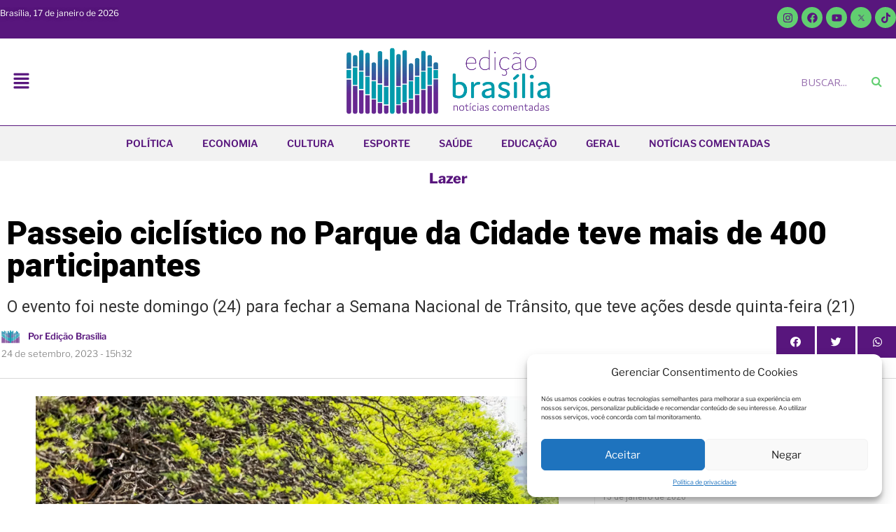

--- FILE ---
content_type: text/css
request_url: https://edicaobrasilia.com.br/wp-content/uploads/elementor/css/post-791.css?ver=1754679955
body_size: 2047
content:
.elementor-kit-791{--e-global-color-primary:#6EC1E4;--e-global-color-secondary:#54595F;--e-global-color-text:#7A7A7A;--e-global-color-accent:#61CE70;--e-global-color-56a90ce:#58167D;--e-global-color-23080e8:#3192A8;--e-global-color-d54707d:#58167D;--e-global-color-1b43d30:#EDAA50;--e-global-color-2db02e3:#F65656;--e-global-color-dce26a7:#00710A;--e-global-color-c50414a:#049F12;--e-global-color-ded7b75:#C9C203;--e-global-typography-primary-font-family:"Open Sans";--e-global-typography-primary-font-weight:600;--e-global-typography-secondary-font-family:"Roboto Slab";--e-global-typography-secondary-font-weight:400;--e-global-typography-text-font-family:"Roboto";--e-global-typography-text-font-weight:400;--e-global-typography-accent-font-family:"Roboto";--e-global-typography-accent-font-weight:500;}.elementor-section.elementor-section-boxed > .elementor-container{max-width:1340px;}.e-con{--container-max-width:1340px;}.elementor-widget:not(:last-child){margin-bottom:20px;}.elementor-element{--widgets-spacing:20px;}{}h1.entry-title{display:var(--page-title-display);}@media(max-width:1024px){.elementor-section.elementor-section-boxed > .elementor-container{max-width:1024px;}.e-con{--container-max-width:1024px;}}@media(max-width:767px){.elementor-section.elementor-section-boxed > .elementor-container{max-width:767px;}.e-con{--container-max-width:767px;}}/* Start custom CSS */.e-con {
    --container-max-width: 1340px;
}

.category-noticias-comentadas{
    position: relative;
}

[data-elementor-type="single-post"]:after{
    display: none !important;
}

.category-noticias-comentadas:after, .wpr-highlighted-text:after{
    content: '';
    background-image: url([data-uri]);
    display: flex;
    width: 40px;
    height: 40px;
    position: absolute;
    top: -10px;
    left: -5px;
    background-size: 30px 30px;
    background-repeat: no-repeat;
    background-position: center;
    background-color: var(--e-global-color-accent );
    border-radius: 50%;
    transform: scale(1);
    box-shadow: rgba(0, 0, 0, 0.19) 0px 10px 20px, rgba(0, 0, 0, 0.23) 0px 6px 6px;
    animation: pulse 2s infinite;
}

@keyframes pulse {
	0% {
		transform: scale(1);
		box-shadow: rgba(0, 0, 0, 0.19) 0px 10px 20px, rgba(0, 0, 0, 0.23) 0px 6px 6px;
	}

	70% {
		transform: scale(0.9);
		box-shadow: rgba(0, 0, 0, 0.19) 0px 20px 30px, rgba(0, 0, 0, 0.23) 0px 6px 6px;
	}

	100% {
		transform: scale(1);
		box-shadow: rgba(0, 0, 0, 0.19) 0px 10px 20px, rgba(0, 0, 0, 0.23) 0px 6px 6px;
	}
}


.category-noticias-comentadas{
    overflow: initial !important;
}

[data-id="d992b93"] .category-noticias-comentadas:after{
    background-size: 25px 25px;
    left: -20px;
    width: 40px;
    height: 40px;
    top: -20px;
}

.premium-person-title {
    margin: 0 0 5px 0;
    padding: 0;
}

.premium-title-style1{
    /*border: none !important;*/
    margin-left: 45px !important;
    position: relative;
    border-left-width: 1px !important;
}

.premium-title-style1:before{
    content: '';
    position: absolute;
    left: -45px;
    top: 0;
    width: 35px;
    height: 100%;
    background-image: url(https://edicaobrasilia.com.br/wp-content/uploads/2022/11/favicon-1-80x80.png);
    background-size: contain;
    background-position: center;
    background-repeat: no-repeat;
    padding-left: 5px;
}

.eael-simple-menu-container .eael-simple-menu.eael-simple-menu-horizontal li.expediente{
    display: none;
}

a:focus {
    outline: none !important;
}

.elementor-posts-container.elementor-has-item-ratio .elementor-post__thumbnail img {
    top: calc(60% + 1px);
}/* End custom CSS */

--- FILE ---
content_type: text/css
request_url: https://edicaobrasilia.com.br/wp-content/uploads/elementor/css/post-792.css?ver=1754679956
body_size: 2999
content:
.elementor-792 .elementor-element.elementor-element-3eee443{--min-height:0px;--flex-direction:row;--container-widget-width:initial;--container-widget-height:100%;--container-widget-flex-grow:1;--container-widget-align-self:stretch;--gap:0px;--background-transition:0.3s;--margin-top:0px;--margin-right:0px;--margin-bottom:0px;--margin-left:0px;--padding-top:10px;--padding-right:0px;--padding-bottom:15px;--padding-left:0px;}.elementor-792 .elementor-element.elementor-element-3eee443:not(.elementor-motion-effects-element-type-background), .elementor-792 .elementor-element.elementor-element-3eee443 > .elementor-motion-effects-container > .elementor-motion-effects-layer{background-color:var( --e-global-color-56a90ce );}.elementor-792 .elementor-element.elementor-element-3eee443, .elementor-792 .elementor-element.elementor-element-3eee443::before{--border-transition:0.3s;}.elementor-792 .elementor-element.elementor-element-114b7b7{--flex-direction:row;--container-widget-width:initial;--container-widget-height:100%;--container-widget-flex-grow:1;--container-widget-align-self:stretch;--background-transition:0.3s;--margin-top:0px;--margin-right:0px;--margin-bottom:0px;--margin-left:0px;--padding-top:0px;--padding-right:0px;--padding-bottom:0px;--padding-left:0px;}.elementor-792 .elementor-element.elementor-element-9f92979 .elementor-icon-list-items:not(.elementor-inline-items) .elementor-icon-list-item:not(:last-child){padding-bottom:calc(15px/2);}.elementor-792 .elementor-element.elementor-element-9f92979 .elementor-icon-list-items:not(.elementor-inline-items) .elementor-icon-list-item:not(:first-child){margin-top:calc(15px/2);}.elementor-792 .elementor-element.elementor-element-9f92979 .elementor-icon-list-items.elementor-inline-items .elementor-icon-list-item{margin-right:calc(15px/2);margin-left:calc(15px/2);}.elementor-792 .elementor-element.elementor-element-9f92979 .elementor-icon-list-items.elementor-inline-items{margin-right:calc(-15px/2);margin-left:calc(-15px/2);}body.rtl .elementor-792 .elementor-element.elementor-element-9f92979 .elementor-icon-list-items.elementor-inline-items .elementor-icon-list-item:after{left:calc(-15px/2);}body:not(.rtl) .elementor-792 .elementor-element.elementor-element-9f92979 .elementor-icon-list-items.elementor-inline-items .elementor-icon-list-item:after{right:calc(-15px/2);}.elementor-792 .elementor-element.elementor-element-9f92979 .elementor-icon-list-icon i{color:#FFFFFF;transition:color 0.3s;}.elementor-792 .elementor-element.elementor-element-9f92979 .elementor-icon-list-icon svg{fill:#FFFFFF;transition:fill 0.3s;}.elementor-792 .elementor-element.elementor-element-9f92979{--e-icon-list-icon-size:10px;--e-icon-list-icon-align:right;--e-icon-list-icon-margin:0 0 0 calc(var(--e-icon-list-icon-size, 1em) * 0.25);--icon-vertical-offset:0px;}.elementor-792 .elementor-element.elementor-element-9f92979 .elementor-icon-list-icon{padding-right:0px;}.elementor-792 .elementor-element.elementor-element-9f92979 .elementor-icon-list-item > .elementor-icon-list-text, .elementor-792 .elementor-element.elementor-element-9f92979 .elementor-icon-list-item > a{font-size:12px;font-weight:400;}.elementor-792 .elementor-element.elementor-element-9f92979 .elementor-icon-list-text{text-shadow:0px 0px 10px rgba(0,0,0,0.3);color:#FFFFFF;transition:color 0.3s;}.elementor-792 .elementor-element.elementor-element-4f7c14a{--flex-direction:column;--container-widget-width:100%;--container-widget-height:initial;--container-widget-flex-grow:0;--container-widget-align-self:initial;--background-transition:0.3s;--margin-top:0px;--margin-right:0px;--margin-bottom:0px;--margin-left:0px;--padding-top:0px;--padding-right:0px;--padding-bottom:0px;--padding-left:0px;}.elementor-792 .elementor-element.elementor-element-8c945a4{--grid-template-columns:repeat(0, auto);--icon-size:15px;--grid-column-gap:5px;--grid-row-gap:0px;}.elementor-792 .elementor-element.elementor-element-8c945a4 .elementor-widget-container{text-align:right;}.elementor-792 .elementor-element.elementor-element-8c945a4 .elementor-social-icon{background-color:var( --e-global-color-accent );}.elementor-792 .elementor-element.elementor-element-8c945a4 .elementor-social-icon i{color:var( --e-global-color-56a90ce );}.elementor-792 .elementor-element.elementor-element-8c945a4 .elementor-social-icon svg{fill:var( --e-global-color-56a90ce );}.elementor-792 .elementor-element.elementor-element-8c945a4 > .elementor-widget-container{margin:0px 0px 0px 0px;padding:0px 0px 0px 0px;}.elementor-792 .elementor-element.elementor-element-7b8bd7da > .elementor-container > .elementor-column > .elementor-widget-wrap{align-content:center;align-items:center;}.elementor-792 .elementor-element.elementor-element-7b8bd7da:not(.elementor-motion-effects-element-type-background), .elementor-792 .elementor-element.elementor-element-7b8bd7da > .elementor-motion-effects-container > .elementor-motion-effects-layer{background-color:#FFFFFF;}.elementor-792 .elementor-element.elementor-element-7b8bd7da{transition:background 0.3s, border 0.3s, border-radius 0.3s, box-shadow 0.3s;}.elementor-792 .elementor-element.elementor-element-7b8bd7da > .elementor-background-overlay{transition:background 0.3s, border-radius 0.3s, opacity 0.3s;}.elementor-792 .elementor-element.elementor-element-129fa6b5 > .elementor-element-populated{border-style:none;transition:background 0.3s, border 0.3s, border-radius 0.3s, box-shadow 0.3s;}.elementor-792 .elementor-element.elementor-element-129fa6b5 > .elementor-element-populated > .elementor-background-overlay{transition:background 0.3s, border-radius 0.3s, opacity 0.3s;}.elementor-792 .elementor-element.elementor-element-68d6791a > .elementor-container > .elementor-column > .elementor-widget-wrap{align-content:center;align-items:center;}.elementor-792 .elementor-element.elementor-element-68d6791a{border-style:solid;border-width:0px 0px 1px 0px;border-color:var( --e-global-color-56a90ce );transition:background 0.3s, border 0.3s, border-radius 0.3s, box-shadow 0.3s;margin-top:0px;margin-bottom:10px;}.elementor-792 .elementor-element.elementor-element-68d6791a > .elementor-background-overlay{transition:background 0.3s, border-radius 0.3s, opacity 0.3s;}.elementor-792 .elementor-element.elementor-element-52bc6b2 .hfe-nav-menu__toggle,
						.elementor-792 .elementor-element.elementor-element-52bc6b2 .hfe-nav-menu-icon{margin-right:auto;}.elementor-792 .elementor-element.elementor-element-52bc6b2 li.menu-item a{justify-content:space-between;}.elementor-792 .elementor-element.elementor-element-52bc6b2 li .elementor-button-wrapper{text-align:space-between;}.elementor-792 .elementor-element.elementor-element-52bc6b2.hfe-menu-item-flex-end li .elementor-button-wrapper{text-align:right;}.elementor-792 .elementor-element.elementor-element-52bc6b2 .hfe-flyout-wrapper .hfe-side{width:300px;}.elementor-792 .elementor-element.elementor-element-52bc6b2 .hfe-flyout-open.left{left:-300px;}.elementor-792 .elementor-element.elementor-element-52bc6b2 .hfe-flyout-open.right{right:-300px;}.elementor-792 .elementor-element.elementor-element-52bc6b2 .hfe-flyout-content{padding:30px;background-color:#FFFFFF;}.elementor-792 .elementor-element.elementor-element-52bc6b2 .menu-item a.hfe-menu-item{padding-left:15px;padding-right:15px;}.elementor-792 .elementor-element.elementor-element-52bc6b2 .menu-item a.hfe-sub-menu-item{padding-left:calc( 15px + 20px );padding-right:15px;}.elementor-792 .elementor-element.elementor-element-52bc6b2 .hfe-nav-menu__layout-vertical .menu-item ul ul a.hfe-sub-menu-item{padding-left:calc( 15px + 40px );padding-right:15px;}.elementor-792 .elementor-element.elementor-element-52bc6b2 .hfe-nav-menu__layout-vertical .menu-item ul ul ul a.hfe-sub-menu-item{padding-left:calc( 15px + 60px );padding-right:15px;}.elementor-792 .elementor-element.elementor-element-52bc6b2 .hfe-nav-menu__layout-vertical .menu-item ul ul ul ul a.hfe-sub-menu-item{padding-left:calc( 15px + 80px );padding-right:15px;}.elementor-792 .elementor-element.elementor-element-52bc6b2 .menu-item a.hfe-menu-item, .elementor-792 .elementor-element.elementor-element-52bc6b2 .menu-item a.hfe-sub-menu-item{padding-top:15px;padding-bottom:15px;}.elementor-792 .elementor-element.elementor-element-52bc6b2 .menu-item a.hfe-menu-item, .elementor-792 .elementor-element.elementor-element-52bc6b2 .sub-menu a.hfe-sub-menu-item{color:#242424;}.elementor-792 .elementor-element.elementor-element-52bc6b2 .menu-item a.hfe-menu-item:hover,
								.elementor-792 .elementor-element.elementor-element-52bc6b2 .sub-menu a.hfe-sub-menu-item:hover,
								.elementor-792 .elementor-element.elementor-element-52bc6b2 .menu-item.current-menu-item a.hfe-menu-item,
								.elementor-792 .elementor-element.elementor-element-52bc6b2 .menu-item a.hfe-menu-item.highlighted,
								.elementor-792 .elementor-element.elementor-element-52bc6b2 .menu-item a.hfe-menu-item:focus{color:var( --e-global-color-accent );}.elementor-792 .elementor-element.elementor-element-52bc6b2 .sub-menu,
								.elementor-792 .elementor-element.elementor-element-52bc6b2 nav.hfe-dropdown,
								.elementor-792 .elementor-element.elementor-element-52bc6b2 nav.hfe-dropdown-expandible,
								.elementor-792 .elementor-element.elementor-element-52bc6b2 nav.hfe-dropdown .menu-item a.hfe-menu-item,
								.elementor-792 .elementor-element.elementor-element-52bc6b2 nav.hfe-dropdown .menu-item a.hfe-sub-menu-item{background-color:#fff;}.elementor-792 .elementor-element.elementor-element-52bc6b2 .sub-menu a.hfe-sub-menu-item,
						 .elementor-792 .elementor-element.elementor-element-52bc6b2 nav.hfe-dropdown li a.hfe-menu-item,
						 .elementor-792 .elementor-element.elementor-element-52bc6b2 nav.hfe-dropdown li a.hfe-sub-menu-item,
						 .elementor-792 .elementor-element.elementor-element-52bc6b2 nav.hfe-dropdown-expandible li a.hfe-menu-item,
						 .elementor-792 .elementor-element.elementor-element-52bc6b2 nav.hfe-dropdown-expandible li a.hfe-sub-menu-item{padding-top:15px;padding-bottom:15px;}.elementor-792 .elementor-element.elementor-element-52bc6b2 .sub-menu li.menu-item:not(:last-child), 
						.elementor-792 .elementor-element.elementor-element-52bc6b2 nav.hfe-dropdown li.menu-item:not(:last-child),
						.elementor-792 .elementor-element.elementor-element-52bc6b2 nav.hfe-dropdown-expandible li.menu-item:not(:last-child){border-bottom-style:solid;border-bottom-color:#c4c4c4;border-bottom-width:1px;}.elementor-792 .elementor-element.elementor-element-52bc6b2 div.hfe-nav-menu-icon{color:var( --e-global-color-56a90ce );}.elementor-792 .elementor-element.elementor-element-52bc6b2 div.hfe-nav-menu-icon svg{fill:var( --e-global-color-56a90ce );}.elementor-792 .elementor-element.elementor-element-52bc6b2 .hfe-flyout-close{color:#666666;}.elementor-792 .elementor-element.elementor-element-52bc6b2 .hfe-flyout-close svg{fill:#666666;}.elementor-792 .elementor-element.elementor-element-9401862 img{max-width:300px;}.elementor-792 .elementor-element.elementor-element-9401862 .widget-image-caption{text-align:center;color:var( --e-global-color-d54707d );font-family:"Roboto", Sans-serif;font-size:14px;font-weight:400;text-transform:none;font-style:normal;text-decoration:none;letter-spacing:3px;margin-top:0px;}.elementor-792 .elementor-element.elementor-element-9401862 > .elementor-widget-container{margin:0px 0px 10px 0px;}.elementor-792 .elementor-element.elementor-element-7ab3bcb6.elementor-column > .elementor-widget-wrap{justify-content:flex-end;}.elementor-792 .elementor-element.elementor-element-150f578b .elementor-search-form__container{min-height:35px;}.elementor-792 .elementor-element.elementor-element-150f578b .elementor-search-form__submit{min-width:35px;color:var( --e-global-color-accent );background-color:#FFFFFF00;}body:not(.rtl) .elementor-792 .elementor-element.elementor-element-150f578b .elementor-search-form__icon{padding-left:calc(35px / 3);}body.rtl .elementor-792 .elementor-element.elementor-element-150f578b .elementor-search-form__icon{padding-right:calc(35px / 3);}.elementor-792 .elementor-element.elementor-element-150f578b .elementor-search-form__input, .elementor-792 .elementor-element.elementor-element-150f578b.elementor-search-form--button-type-text .elementor-search-form__submit{padding-left:calc(35px / 3);padding-right:calc(35px / 3);}.elementor-792 .elementor-element.elementor-element-150f578b input[type="search"].elementor-search-form__input{font-family:"Open Sans", Sans-serif;font-weight:400;}.elementor-792 .elementor-element.elementor-element-150f578b .elementor-search-form__input,
					.elementor-792 .elementor-element.elementor-element-150f578b .elementor-search-form__icon,
					.elementor-792 .elementor-element.elementor-element-150f578b .elementor-lightbox .dialog-lightbox-close-button,
					.elementor-792 .elementor-element.elementor-element-150f578b .elementor-lightbox .dialog-lightbox-close-button:hover,
					.elementor-792 .elementor-element.elementor-element-150f578b.elementor-search-form--skin-full_screen input[type="search"].elementor-search-form__input{color:var( --e-global-color-56a90ce );}.elementor-792 .elementor-element.elementor-element-150f578b:not(.elementor-search-form--skin-full_screen) .elementor-search-form__container{background-color:#02010100;border-radius:0px;}.elementor-792 .elementor-element.elementor-element-150f578b.elementor-search-form--skin-full_screen input[type="search"].elementor-search-form__input{background-color:#02010100;border-radius:0px;}.elementor-792 .elementor-element.elementor-element-150f578b{width:var( --container-widget-width, 138px );max-width:138px;--container-widget-width:138px;--container-widget-flex-grow:0;}.elementor-792 .elementor-element.elementor-element-e825b20 input[type="search"].hfe-search-form__input,.elementor-792 .elementor-element.elementor-element-e825b20 .hfe-search-icon-toggle{font-family:"Open Sans", Sans-serif;font-weight:600;}.elementor-792 .elementor-element.elementor-element-e825b20 .hfe-input-focus .hfe-search-icon-toggle input[type=search]{width:250px;}.elementor-792 .elementor-element.elementor-element-e825b20 .hfe-input-focus .hfe-search-form__input:focus{color:#FFFFFF;background-color:#58167DC4;}.elementor-792 .elementor-element.elementor-element-e825b20 .hfe-input-focus .hfe-search-icon-toggle .hfe-search-form__input{border-style:none;border-radius:3px;}.elementor-792 .elementor-element.elementor-element-e825b20 .hfe-search-icon-toggle i{color:var( --e-global-color-accent );border-color:var( --e-global-color-accent );fill:var( --e-global-color-accent );}.elementor-792 .elementor-element.elementor-element-e825b20 .hfe-search-icon-toggle input[type=search]{padding:0 calc( 15px / 2);}.elementor-792 .elementor-element.elementor-element-e825b20 .hfe-search-icon-toggle i.fa-search:before{font-size:15px;}.elementor-792 .elementor-element.elementor-element-e825b20 .hfe-search-icon-toggle i.fa-search, .elementor-792 .elementor-element.elementor-element-e825b20 .hfe-search-icon-toggle{width:15px;}.elementor-792 .elementor-element.elementor-element-6b5833ea > .elementor-container > .elementor-column > .elementor-widget-wrap{align-content:center;align-items:center;}.elementor-792 .elementor-element.elementor-element-6b5833ea:not(.elementor-motion-effects-element-type-background), .elementor-792 .elementor-element.elementor-element-6b5833ea > .elementor-motion-effects-container > .elementor-motion-effects-layer{background-color:#F2F2F2;}.elementor-792 .elementor-element.elementor-element-6b5833ea{border-style:none;transition:background 0.3s, border 0.3s, border-radius 0.3s, box-shadow 0.3s;margin-top:-10px;margin-bottom:0px;}.elementor-792 .elementor-element.elementor-element-6b5833ea > .elementor-background-overlay{transition:background 0.3s, border-radius 0.3s, opacity 0.3s;}.elementor-792 .elementor-element.elementor-element-59f5327 .eael-simple-menu-container{background-color:#FFFFFF00;}.elementor-792 .elementor-element.elementor-element-59f5327 .eael-simple-menu-container .eael-simple-menu.eael-simple-menu-horizontal{background-color:#FFFFFF00;}.elementor-792 .elementor-element.elementor-element-59f5327 .eael-simple-menu.eael-simple-menu-horizontal:not(.eael-simple-menu-responsive) > li > a{border-right:1px solid #58167D00;}.elementor-792 .elementor-element.elementor-element-59f5327 .eael-simple-menu-align-center .eael-simple-menu.eael-simple-menu-horizontal:not(.eael-simple-menu-responsive) > li:first-child > a{border-left:1px solid #58167D00;}.elementor-792 .elementor-element.elementor-element-59f5327 .eael-simple-menu-align-right .eael-simple-menu.eael-simple-menu-horizontal:not(.eael-simple-menu-responsive) > li:first-child > a{border-left:1px solid #58167D00;}.elementor-792 .elementor-element.elementor-element-59f5327 .eael-simple-menu.eael-simple-menu-horizontal.eael-simple-menu-responsive > li:not(:last-child) > a{border-bottom:1px solid #58167D00;}.elementor-792 .elementor-element.elementor-element-59f5327 .eael-simple-menu.eael-simple-menu-vertical > li:not(:last-child) > a{border-bottom:1px solid #58167D00;}.elementor-792 .elementor-element.elementor-element-59f5327 .eael-simple-menu >li > a, .eael-simple-menu-container .eael-simple-menu-toggle-text{font-size:14px;font-weight:600;text-transform:uppercase;}.elementor-792 .elementor-element.elementor-element-59f5327 .eael-simple-menu li > a{color:var( --e-global-color-56a90ce );background-color:#02010100;}.elementor-792 .elementor-element.elementor-element-59f5327 .eael-simple-menu li > a > span svg{fill:var( --e-global-color-56a90ce );}.elementor-792 .elementor-element.elementor-element-59f5327 .eael-simple-menu-toggle-text{color:var( --e-global-color-56a90ce );}.elementor-792 .elementor-element.elementor-element-59f5327 .eael-simple-menu li a span, .elementor-792 .elementor-element.elementor-element-59f5327 .eael-simple-menu li span.eael-simple-menu-indicator{font-size:15px;}.elementor-792 .elementor-element.elementor-element-59f5327 .eael-simple-menu li span.eael-simple-menu-indicator svg, .elementor-792 .elementor-element.elementor-element-59f5327 .indicator-svg svg{width:15px;}.elementor-792 .elementor-element.elementor-element-59f5327 .eael-simple-menu li .eael-simple-menu-indicator:before{color:#000000;}.elementor-792 .elementor-element.elementor-element-59f5327 .eael-simple-menu li .eael-simple-menu-indicator{background-color:#ffffff;border-color:#FFFFFF;}.elementor-792 .elementor-element.elementor-element-59f5327 .eael-simple-menu li:hover > a{color:var( --e-global-color-accent );background-color:#02010100;}.elementor-792 .elementor-element.elementor-element-59f5327 .eael-simple-menu li:hover > a > span svg{fill:var( --e-global-color-accent );}.elementor-792 .elementor-element.elementor-element-59f5327 .eael-simple-menu li.current-menu-item > a.eael-item-active{color:var( --e-global-color-accent );background-color:#02010100;}.elementor-792 .elementor-element.elementor-element-59f5327 .eael-simple-menu li.current-menu-ancestor > a.eael-item-active{color:var( --e-global-color-accent );background-color:#02010100;}.elementor-792 .elementor-element.elementor-element-59f5327 .eael-simple-menu li .eael-simple-menu-indicator:hover:before{color:#000000;}.elementor-792 .elementor-element.elementor-element-59f5327 .eael-simple-menu li .eael-simple-menu-indicator.eael-simple-menu-indicator-open:before{color:#000000;}.elementor-792 .elementor-element.elementor-element-59f5327 .eael-simple-menu li .eael-simple-menu-indicator:hover{background-color:#ffffff;border-color:#FFFFFF;}.elementor-792 .elementor-element.elementor-element-59f5327 .eael-simple-menu li .eael-simple-menu-indicator.eael-simple-menu-indicator-open{background-color:#ffffff;border-color:#FFFFFF;}.elementor-792 .elementor-element.elementor-element-59f5327 .eael-simple-menu-container .eael-simple-menu-toggle{background-color:#FFFFFF;}.elementor-792 .elementor-element.elementor-element-59f5327 .eael-simple-menu-container .eael-simple-menu-toggle i{font-size:26px;color:var( --e-global-color-d54707d );}.elementor-792 .elementor-element.elementor-element-59f5327 .eael-simple-menu-container .eael-simple-menu-toggle svg{width:26px;fill:var( --e-global-color-d54707d );}.elementor-792 .elementor-element.elementor-element-59f5327 .eael-simple-menu.eael-simple-menu-responsive li > a{color:#6F6D6D;background-color:#F0F0F0;}.elementor-792 .elementor-element.elementor-element-59f5327 .eael-simple-menu.eael-simple-menu-responsive li > a > span svg{fill:#6F6D6D;}.elementor-792 .elementor-element.elementor-element-59f5327 .eael-simple-menu.eael-simple-menu-responsive li:hover > a{color:var( --e-global-color-56a90ce );background-color:var( --e-global-color-accent );}.elementor-792 .elementor-element.elementor-element-59f5327 .eael-simple-menu.eael-simple-menu-responsive li:hover > a > span svg{fill:var( --e-global-color-56a90ce );}.elementor-792 .elementor-element.elementor-element-59f5327 .eael-simple-menu.eael-simple-menu-responsive li.current-menu-item > a.eael-item-active{color:var( --e-global-color-56a90ce );background-color:var( --e-global-color-accent );}.elementor-792 .elementor-element.elementor-element-59f5327 .eael-simple-menu.eael-simple-menu-responsive li.current-menu-item > a.eael-item-active > span svg{fill:var( --e-global-color-56a90ce );}.elementor-792 .elementor-element.elementor-element-59f5327 .eael-simple-menu.eael-simple-menu-responsive li ul li a{color:#9C9C9C;background-color:#02010100;}.elementor-792 .elementor-element.elementor-element-59f5327 .eael-simple-menu.eael-simple-menu-responsive li ul li > span svg{fill:#9C9C9C;}.elementor-792 .elementor-element.elementor-element-59f5327 .eael-simple-menu.eael-simple-menu-responsive .eael-simple-menu-indicator{top:5px;}.elementor-792 .elementor-element.elementor-element-59f5327 .eael-simple-menu.eael-simple-menu-horizontal li ul li a{padding-left:20px;padding-right:20px;}.elementor-792 .elementor-element.elementor-element-59f5327 .eael-simple-menu.eael-simple-menu-horizontal li ul li > a{border-bottom:1px solid #F2F2F200;}.elementor-792 .elementor-element.elementor-element-59f5327 .eael-simple-menu.eael-simple-menu-vertical li ul li > a{border-bottom:1px solid #F2F2F200;}.elementor-792 .elementor-element.elementor-element-59f5327 .eael-simple-menu li ul li > a{font-family:"Roboto", Sans-serif;font-size:12px;font-weight:500;text-transform:uppercase;color:#FFFFFF;background-color:#FFCA3D;}.elementor-792 .elementor-element.elementor-element-59f5327 .eael-simple-menu li ul li a span, .elementor-792 .elementor-element.elementor-element-59f5327 .eael-simple-menu li ul li span.eael-simple-menu-indicator{font-size:12px;}.elementor-792 .elementor-element.elementor-element-59f5327 .eael-simple-menu li ul li .eael-simple-menu-indicator svg, .elementor-792 .elementor-element.elementor-element-59f5327 .eael-simple-menu li ul li a .indicator-svg svg{width:12px;}.elementor-792 .elementor-element.elementor-element-59f5327 .eael-simple-menu li ul li .eael-simple-menu-indicator:before{color:#f44336;}.elementor-792 .elementor-element.elementor-element-59f5327 .eael-simple-menu li ul li .eael-simple-menu-indicator{background-color:#ffffff;border-color:#f44336;}.elementor-792 .elementor-element.elementor-element-59f5327 .eael-simple-menu li ul li:hover > a{color:#FFFFFF;background-color:#AE8925;}.elementor-792 .elementor-element.elementor-element-59f5327 .eael-simple-menu li ul li.current-menu-item > a.eael-item-active{color:#FFFFFF;background-color:#AE8925;}.elementor-792 .elementor-element.elementor-element-59f5327 .eael-simple-menu li ul li.current-menu-ancestor > a.eael-item-active{color:#FFFFFF;background-color:#AE8925;}.elementor-792 .elementor-element.elementor-element-59f5327 .eael-simple-menu li ul li .eael-simple-menu-indicator:hover:before{color:#f44336;}.elementor-792 .elementor-element.elementor-element-59f5327 .eael-simple-menu li ul li .eael-simple-menu-indicator.eael-simple-menu-indicator-open:before{color:#f44336;}.elementor-792 .elementor-element.elementor-element-59f5327 .eael-simple-menu li ul li .eael-simple-menu-indicator:hover{background-color:#ffffff;border-color:#f44336;}.elementor-792 .elementor-element.elementor-element-59f5327 .eael-simple-menu li ul li .eael-simple-menu-indicator.eael-simple-menu-indicator-open{background-color:#ffffff;border-color:#f44336;}.elementor-792 .elementor-element.elementor-element-59f5327{width:100%;max-width:100%;}@media(max-width:1024px){.elementor-792 .elementor-element.elementor-element-6b5833ea{padding:0px 15px 20px 15px;}.elementor-792 .elementor-element.elementor-element-59f5327 .eael-simple-menu li a{padding:10px 20px 10px 20px;}.elementor-792 .elementor-element.elementor-element-59f5327 .eael-simple-menu >li > a, .eael-simple-menu-container .eael-simple-menu-toggle-text{line-height:1.3em;}.elementor-792 .elementor-element.elementor-element-59f5327 .eael-simple-menu-container.eael-simple-menu-hamburger{min-height:42px;}.elementor-792 .elementor-element.elementor-element-59f5327 .eael-simple-menu-container .eael-simple-menu-toggle{padding:5px 10px 5px 10px;}.elementor-792 .elementor-element.elementor-element-59f5327 .eael-simple-menu.eael-simple-menu-horizontal li ul li a{padding-left:40px;padding-right:40px;}.elementor-792 .elementor-element.elementor-element-59f5327 .eael-simple-menu li ul li > a{font-size:14px;line-height:1em;}}@media(max-width:767px){.elementor-792 .elementor-element.elementor-element-3eee443{--flex-direction:row;--container-widget-width:calc( ( 1 - var( --container-widget-flex-grow ) ) * 100% );--container-widget-height:100%;--container-widget-flex-grow:1;--container-widget-align-self:stretch;--justify-content:center;--align-items:center;--padding-top:10px;--padding-right:10px;--padding-bottom:10px;--padding-left:10px;}.elementor-792 .elementor-element.elementor-element-3eee443.e-con{--align-self:flex-start;}.elementor-792 .elementor-element.elementor-element-114b7b7{--width:50%;}.elementor-792 .elementor-element.elementor-element-4f7c14a{--width:50%;}.elementor-792 .elementor-element.elementor-element-68d6791a{margin-top:0px;margin-bottom:0px;}.elementor-792 .elementor-element.elementor-element-5172f402{width:30%;}.elementor-792 .elementor-element.elementor-element-5172f402.elementor-column{-webkit-box-ordinal-group:calc(2 + 1 );-ms-flex-order:2;order:2;}.elementor-792 .elementor-element.elementor-element-3941e55d{width:70%;}.elementor-bc-flex-widget .elementor-792 .elementor-element.elementor-element-3941e55d.elementor-column .elementor-widget-wrap{align-items:center;}.elementor-792 .elementor-element.elementor-element-3941e55d.elementor-column.elementor-element[data-element_type="column"] > .elementor-widget-wrap.elementor-element-populated{align-content:center;align-items:center;}.elementor-792 .elementor-element.elementor-element-3941e55d.elementor-column > .elementor-widget-wrap{justify-content:center;}.elementor-792 .elementor-element.elementor-element-3941e55d > .elementor-widget-wrap > .elementor-widget:not(.elementor-widget__width-auto):not(.elementor-widget__width-initial):not(:last-child):not(.elementor-absolute){margin-bottom:0px;}.elementor-792 .elementor-element.elementor-element-3941e55d.elementor-column{-webkit-box-ordinal-group:calc(1 + 1 );-ms-flex-order:1;order:1;}.elementor-792 .elementor-element.elementor-element-9401862{text-align:center;}.elementor-792 .elementor-element.elementor-element-9401862 img{width:100%;max-width:100%;}.elementor-792 .elementor-element.elementor-element-9401862 > .elementor-widget-container{margin:0px 0px 0px 0px;}.elementor-792 .elementor-element.elementor-element-9401862.elementor-element{--align-self:flex-start;--order:-99999 /* order start hack */;}.elementor-792 .elementor-element.elementor-element-7ab3bcb6{width:30%;}.elementor-792 .elementor-element.elementor-element-7ab3bcb6 > .elementor-widget-wrap > .elementor-widget:not(.elementor-widget__width-auto):not(.elementor-widget__width-initial):not(:last-child):not(.elementor-absolute){margin-bottom:0px;}.elementor-792 .elementor-element.elementor-element-7ab3bcb6.elementor-column{-webkit-box-ordinal-group:calc(1 + 1 );-ms-flex-order:1;order:1;}.elementor-792 .elementor-element.elementor-element-150f578b > .elementor-widget-container{padding:0px 0px 0px 20px;}.elementor-792 .elementor-element.elementor-element-150f578b{width:100%;max-width:100%;}.elementor-792 .elementor-element.elementor-element-e825b20 .hfe-input-focus .hfe-search-icon-toggle input[type=search]{width:300px;}.elementor-792 .elementor-element.elementor-element-e825b20 .hfe-search-icon-toggle input[type=search]{padding:0 calc( 23px / 2);}.elementor-792 .elementor-element.elementor-element-e825b20 .hfe-search-icon-toggle i.fa-search:before{font-size:23px;}.elementor-792 .elementor-element.elementor-element-e825b20 .hfe-search-icon-toggle i.fa-search, .elementor-792 .elementor-element.elementor-element-e825b20 .hfe-search-icon-toggle{width:23px;}.elementor-792 .elementor-element.elementor-element-6b5833ea{margin-top:0px;margin-bottom:0px;padding:0px 10px 0px 10px;}.elementor-792 .elementor-element.elementor-element-2d33a76{width:100%;}.elementor-792 .elementor-element.elementor-element-59f5327 .eael-simple-menu-container .eael-simple-menu-toggle{padding:0px 0px 0px 0px;}.elementor-792 .elementor-element.elementor-element-59f5327 > .elementor-widget-container{margin:0px 0px 0px 0px;}}@media(min-width:768px){.elementor-792 .elementor-element.elementor-element-114b7b7{--width:50%;}.elementor-792 .elementor-element.elementor-element-4f7c14a{--width:50%;}}/* Start custom CSS for navigation-menu, class: .elementor-element-52bc6b2 */.hfe-nav-menu:before{
    height: 60px;
    background-image: url(https://edicaobrasilia.com.br/wp-content/uploads/2022/11/logo-edicao-brasilia.png?w=100&ssl=1);
    width: 75%;
    background-size: 100%;
    background-repeat: no-repeat;
}/* End custom CSS */
/* Start custom CSS for image, class: .elementor-element-9401862 */.elementor-792 .elementor-element.elementor-element-9401862 .widget-image-caption{
    margin: 0;
    margin-top: -10px;
}/* End custom CSS */
/* Start custom CSS for column, class: .elementor-element-2d33a76 */@media (max-width: 765px){
    .elementor-792 .elementor-element.elementor-element-6b5833ea:not(.elementor-motion-effects-element-type-background){
        background-color: #fff;
    }
}/* End custom CSS */
/* Start custom CSS for section, class: .elementor-element-6b5833ea */@media (max-width: 765px){
    .elementor-792 .elementor-element.elementor-element-6b5833ea:not(.elementor-motion-effects-element-type-background){
        background-color: #fff;
    }
}/* End custom CSS */

--- FILE ---
content_type: text/css
request_url: https://edicaobrasilia.com.br/wp-content/uploads/elementor/css/post-4866.css?ver=1754679956
body_size: 1008
content:
.elementor-4866 .elementor-element.elementor-element-75bce6{padding:50px 0px 0px 0px;}.elementor-4866 .elementor-element.elementor-element-37c15745 > .elementor-widget-wrap > .elementor-widget:not(.elementor-widget__width-auto):not(.elementor-widget__width-initial):not(:last-child):not(.elementor-absolute){margin-bottom:0px;}.elementor-4866 .elementor-element.elementor-element-37c15745:not(.elementor-motion-effects-element-type-background) > .elementor-widget-wrap, .elementor-4866 .elementor-element.elementor-element-37c15745 > .elementor-widget-wrap > .elementor-motion-effects-container > .elementor-motion-effects-layer{background-color:var( --e-global-color-23080e8 );}.elementor-4866 .elementor-element.elementor-element-37c15745 > .elementor-element-populated{transition:background 0.3s, border 0.3s, border-radius 0.3s, box-shadow 0.3s;padding:0px 0px 0px 0px;}.elementor-4866 .elementor-element.elementor-element-37c15745 > .elementor-element-populated > .elementor-background-overlay{transition:background 0.3s, border-radius 0.3s, opacity 0.3s;}.elementor-4866 .elementor-element.elementor-element-654e4aba > .elementor-container{max-width:1170px;}.elementor-4866 .elementor-element.elementor-element-654e4aba{border-style:solid;border-width:0px 0px 1px 0px;border-color:#D0EDFD;transition:background 0.3s, border 0.3s, border-radius 0.3s, box-shadow 0.3s;padding:50px 20px 50px 20px;}.elementor-4866 .elementor-element.elementor-element-654e4aba > .elementor-background-overlay{transition:background 0.3s, border-radius 0.3s, opacity 0.3s;}.elementor-4866 .elementor-element.elementor-element-43e323b3 > .elementor-widget-wrap > .elementor-widget:not(.elementor-widget__width-auto):not(.elementor-widget__width-initial):not(:last-child):not(.elementor-absolute){margin-bottom:0px;}.elementor-4866 .elementor-element.elementor-element-43e323b3 > .elementor-element-populated{padding:0px 15px 0px 15px;}.elementor-4866 .elementor-element.elementor-element-4b857d99{text-align:left;}.elementor-4866 .elementor-element.elementor-element-15291bd9 > .elementor-widget-wrap > .elementor-widget:not(.elementor-widget__width-auto):not(.elementor-widget__width-initial):not(:last-child):not(.elementor-absolute){margin-bottom:0px;}.elementor-4866 .elementor-element.elementor-element-15291bd9 > .elementor-element-populated{padding:0px 015px 0px 015px;}.elementor-4866 .elementor-element.elementor-element-5de69f61 > .elementor-widget-wrap > .elementor-widget:not(.elementor-widget__width-auto):not(.elementor-widget__width-initial):not(:last-child):not(.elementor-absolute){margin-bottom:0px;}.elementor-4866 .elementor-element.elementor-element-5de69f61 > .elementor-element-populated{padding:0px 015px 0px 015px;}.elementor-4866 .elementor-element.elementor-element-50ceafd7{text-align:left;}.elementor-4866 .elementor-element.elementor-element-50ceafd7 .elementor-heading-title{color:#FFFFFF;font-family:"Roboto", Sans-serif;font-size:18px;font-weight:900;text-transform:uppercase;line-height:1.2em;}.elementor-4866 .elementor-element.elementor-element-5d54a742 .elementor-icon-list-icon i{transition:color 0.3s;}.elementor-4866 .elementor-element.elementor-element-5d54a742 .elementor-icon-list-icon svg{transition:fill 0.3s;}.elementor-4866 .elementor-element.elementor-element-5d54a742{--e-icon-list-icon-size:14px;--icon-vertical-offset:0px;}.elementor-4866 .elementor-element.elementor-element-5d54a742 .elementor-icon-list-item > .elementor-icon-list-text, .elementor-4866 .elementor-element.elementor-element-5d54a742 .elementor-icon-list-item > a{font-family:"Roboto", Sans-serif;font-size:16px;font-weight:400;line-height:1.7em;}.elementor-4866 .elementor-element.elementor-element-5d54a742 .elementor-icon-list-text{color:#FFFFFF;transition:color 0.3s;}.elementor-4866 .elementor-element.elementor-element-5d54a742 .elementor-icon-list-item:hover .elementor-icon-list-text{color:#FB6166;}.elementor-4866 .elementor-element.elementor-element-303f8ed5 > .elementor-widget-wrap > .elementor-widget:not(.elementor-widget__width-auto):not(.elementor-widget__width-initial):not(:last-child):not(.elementor-absolute){margin-bottom:0px;}.elementor-4866 .elementor-element.elementor-element-303f8ed5 > .elementor-element-populated{padding:0px 15px 0px 15px;}.elementor-4866 .elementor-element.elementor-element-2aaf040 .elementor-repeater-item-1d74877.elementor-social-icon{background-color:var( --e-global-color-56a90ce );}.elementor-4866 .elementor-element.elementor-element-2aaf040 .elementor-repeater-item-1d74877.elementor-social-icon i{color:#FFFFFF;}.elementor-4866 .elementor-element.elementor-element-2aaf040 .elementor-repeater-item-1d74877.elementor-social-icon svg{fill:#FFFFFF;}.elementor-4866 .elementor-element.elementor-element-2aaf040 .elementor-repeater-item-f6a028a.elementor-social-icon{background-color:var( --e-global-color-56a90ce );}.elementor-4866 .elementor-element.elementor-element-2aaf040 .elementor-repeater-item-f6a028a.elementor-social-icon i{color:#FFFFFF;}.elementor-4866 .elementor-element.elementor-element-2aaf040 .elementor-repeater-item-f6a028a.elementor-social-icon svg{fill:#FFFFFF;}.elementor-4866 .elementor-element.elementor-element-2aaf040 .elementor-repeater-item-e96dd5f.elementor-social-icon{background-color:var( --e-global-color-d54707d );}.elementor-4866 .elementor-element.elementor-element-2aaf040 .elementor-repeater-item-e96dd5f.elementor-social-icon i{color:#FFFFFF;}.elementor-4866 .elementor-element.elementor-element-2aaf040 .elementor-repeater-item-e96dd5f.elementor-social-icon svg{fill:#FFFFFF;}.elementor-4866 .elementor-element.elementor-element-2aaf040 .elementor-repeater-item-65a5879.elementor-social-icon{background-color:var( --e-global-color-d54707d );}.elementor-4866 .elementor-element.elementor-element-2aaf040 .elementor-repeater-item-65a5879.elementor-social-icon i{color:#FFFFFF;}.elementor-4866 .elementor-element.elementor-element-2aaf040 .elementor-repeater-item-65a5879.elementor-social-icon svg{fill:#FFFFFF;}.elementor-4866 .elementor-element.elementor-element-2aaf040{--grid-template-columns:repeat(0, auto);--icon-size:15px;--grid-column-gap:10px;--grid-row-gap:0px;}.elementor-4866 .elementor-element.elementor-element-2aaf040 .elementor-widget-container{text-align:right;}.elementor-4866 .elementor-element.elementor-element-2aaf040 .elementor-social-icon{--icon-padding:0.5em;}.elementor-4866 .elementor-element.elementor-element-2aaf040 .elementor-icon{border-radius:5px 5px 5px 5px;}.elementor-4866 .elementor-element.elementor-element-71e2391 > .elementor-container{max-width:1170px;}.elementor-4866 .elementor-element.elementor-element-71e2391{padding:10px 20px 10px 20px;}.elementor-4866 .elementor-element.elementor-element-15497dd6 > .elementor-widget-wrap > .elementor-widget:not(.elementor-widget__width-auto):not(.elementor-widget__width-initial):not(:last-child):not(.elementor-absolute){margin-bottom:0px;}.elementor-4866 .elementor-element.elementor-element-15497dd6 > .elementor-element-populated{padding:0px 0px 0px 0px;}.elementor-4866 .elementor-element.elementor-element-46a390f9 .elementor-heading-title{color:#FFFFFF;font-family:"Roboto", Sans-serif;font-size:16px;font-weight:400;line-height:1.2em;letter-spacing:0px;word-spacing:0em;}.elementor-4866 .elementor-element.elementor-element-6e18da8 > .elementor-widget-wrap > .elementor-widget:not(.elementor-widget__width-auto):not(.elementor-widget__width-initial):not(:last-child):not(.elementor-absolute){margin-bottom:0px;}.elementor-4866 .elementor-element.elementor-element-6e18da8 > .elementor-element-populated{padding:0px 0px 0px 0px;}.elementor-4866 .elementor-element.elementor-element-1317291d .elementor-icon-list-items:not(.elementor-inline-items) .elementor-icon-list-item:not(:last-child){padding-bottom:calc(40px/2);}.elementor-4866 .elementor-element.elementor-element-1317291d .elementor-icon-list-items:not(.elementor-inline-items) .elementor-icon-list-item:not(:first-child){margin-top:calc(40px/2);}.elementor-4866 .elementor-element.elementor-element-1317291d .elementor-icon-list-items.elementor-inline-items .elementor-icon-list-item{margin-right:calc(40px/2);margin-left:calc(40px/2);}.elementor-4866 .elementor-element.elementor-element-1317291d .elementor-icon-list-items.elementor-inline-items{margin-right:calc(-40px/2);margin-left:calc(-40px/2);}body.rtl .elementor-4866 .elementor-element.elementor-element-1317291d .elementor-icon-list-items.elementor-inline-items .elementor-icon-list-item:after{left:calc(-40px/2);}body:not(.rtl) .elementor-4866 .elementor-element.elementor-element-1317291d .elementor-icon-list-items.elementor-inline-items .elementor-icon-list-item:after{right:calc(-40px/2);}.elementor-4866 .elementor-element.elementor-element-1317291d .elementor-icon-list-icon i{transition:color 0.3s;}.elementor-4866 .elementor-element.elementor-element-1317291d .elementor-icon-list-icon svg{transition:fill 0.3s;}.elementor-4866 .elementor-element.elementor-element-1317291d{--e-icon-list-icon-size:14px;--icon-vertical-offset:0px;}.elementor-4866 .elementor-element.elementor-element-1317291d .elementor-icon-list-item > .elementor-icon-list-text, .elementor-4866 .elementor-element.elementor-element-1317291d .elementor-icon-list-item > a{font-family:"Roboto", Sans-serif;font-size:16px;font-weight:400;line-height:1.2em;}.elementor-4866 .elementor-element.elementor-element-1317291d .elementor-icon-list-text{color:#FFFFFF;transition:color 0.3s;}.elementor-4866 .elementor-element.elementor-element-1317291d .elementor-icon-list-item:hover .elementor-icon-list-text{color:var( --e-global-color-d54707d );}.elementor-4866 .elementor-element.elementor-element-4a0daad > .elementor-container{max-width:1170px;}.elementor-4866 .elementor-element.elementor-element-4a0daad{padding:10px 20px 10px 20px;}.elementor-4866 .elementor-element.elementor-element-4e6649b > .elementor-widget-wrap > .elementor-widget:not(.elementor-widget__width-auto):not(.elementor-widget__width-initial):not(:last-child):not(.elementor-absolute){margin-bottom:0px;}.elementor-4866 .elementor-element.elementor-element-4e6649b > .elementor-element-populated{padding:0px 0px 0px 0px;}.elementor-4866 .elementor-element.elementor-element-b0d9ad6{text-align:center;}.elementor-4866 .elementor-element.elementor-element-b0d9ad6 .elementor-heading-title{color:var( --e-global-color-d54707d );font-family:"Roboto", Sans-serif;font-size:14px;font-weight:700;line-height:1.2em;letter-spacing:0px;word-spacing:0em;}@media(min-width:768px){.elementor-4866 .elementor-element.elementor-element-15291bd9{width:35%;}.elementor-4866 .elementor-element.elementor-element-5de69f61{width:20%;}.elementor-4866 .elementor-element.elementor-element-303f8ed5{width:20%;}}@media(max-width:1024px){.elementor-4866 .elementor-element.elementor-element-75bce6{padding:40px 0px 40px 0px;}.elementor-4866 .elementor-element.elementor-element-654e4aba{padding:40px 20px 40px 20px;}.elementor-4866 .elementor-element.elementor-element-4b857d99 img{width:100px;}.elementor-4866 .elementor-element.elementor-element-50ceafd7 .elementor-heading-title{font-size:16px;}.elementor-4866 .elementor-element.elementor-element-5d54a742 .elementor-icon-list-item > .elementor-icon-list-text, .elementor-4866 .elementor-element.elementor-element-5d54a742 .elementor-icon-list-item > a{font-size:14px;}.elementor-4866 .elementor-element.elementor-element-2aaf040{--icon-size:16px;--grid-column-gap:8px;}.elementor-4866 .elementor-element.elementor-element-71e2391{padding:20px 20px 20px 20px;}.elementor-4866 .elementor-element.elementor-element-46a390f9 .elementor-heading-title{font-size:16px;}.elementor-4866 .elementor-element.elementor-element-1317291d .elementor-icon-list-item > .elementor-icon-list-text, .elementor-4866 .elementor-element.elementor-element-1317291d .elementor-icon-list-item > a{font-size:14px;}.elementor-4866 .elementor-element.elementor-element-4a0daad{padding:20px 20px 20px 20px;}.elementor-4866 .elementor-element.elementor-element-b0d9ad6 .elementor-heading-title{font-size:16px;}}@media(max-width:767px){.elementor-4866 .elementor-element.elementor-element-75bce6{padding:20px 0px 40px 0px;}.elementor-4866 .elementor-element.elementor-element-654e4aba{padding:30px 20px 40px 20px;}.elementor-4866 .elementor-element.elementor-element-43e323b3 > .elementor-element-populated{margin:0px 0px 20px 0px;--e-column-margin-right:0px;--e-column-margin-left:0px;padding:0px 0px 0px 0px;}.elementor-4866 .elementor-element.elementor-element-4b857d99{text-align:center;}.elementor-4866 .elementor-element.elementor-element-15291bd9 > .elementor-element-populated{margin:0px 0px 20px 0px;--e-column-margin-right:0px;--e-column-margin-left:0px;padding:0px 0px 0px 0px;}.elementor-4866 .elementor-element.elementor-element-5de69f61 > .elementor-element-populated{margin:0px 0px 20px 0px;--e-column-margin-right:0px;--e-column-margin-left:0px;padding:0px 0px 0px 0px;}.elementor-4866 .elementor-element.elementor-element-50ceafd7{text-align:center;}.elementor-4866 .elementor-element.elementor-element-303f8ed5 > .elementor-element-populated{padding:0px 0px 0px 0px;}.elementor-4866 .elementor-element.elementor-element-2aaf040 .elementor-widget-container{text-align:center;}.elementor-4866 .elementor-element.elementor-element-15497dd6 > .elementor-element-populated{margin:0px 0px 20px 0px;--e-column-margin-right:0px;--e-column-margin-left:0px;}.elementor-4866 .elementor-element.elementor-element-46a390f9{text-align:center;}.elementor-4866 .elementor-element.elementor-element-4e6649b > .elementor-element-populated{margin:0px 0px 20px 0px;--e-column-margin-right:0px;--e-column-margin-left:0px;}.elementor-4866 .elementor-element.elementor-element-b0d9ad6{text-align:center;}}@media(max-width:1024px) and (min-width:768px){.elementor-4866 .elementor-element.elementor-element-43e323b3{width:20%;}.elementor-4866 .elementor-element.elementor-element-5de69f61{width:25%;}.elementor-4866 .elementor-element.elementor-element-303f8ed5{width:20%;}}

--- FILE ---
content_type: application/javascript
request_url: https://edicaobrasilia.com.br/wp-content/plugins/zodiac-shortcode/public/js/zodiac-shortcode-public.js?ver=1.0.0.200
body_size: 74
content:
(function( $ ) {
	'use strict';

	
	window.onload = async function () {
		let container = document.querySelectorAll(".zodiac-container")[0];

		if (!container) {
            return;
        }

        let lista = container.getElementsByClassName('zodiac-link');

        // Verifica se a classe zodiac-link existe
        if (lista.length === 0) {
            return;
        }
		let heights = []

		for (let item of lista) {
			heights.push((container.getElementsByClassName('zodiac-' + item.getAttribute('data-sign'))[0]).offsetHeight)

		    item.onclick = function (e) {
		    	e.preventDefault();
		    	for (let itemPar of lista) {
		    		let cont = container.getElementsByClassName('zodiac-' + itemPar.getAttribute('data-sign'))[0]
		    		cont.classList.remove("active")

		    		itemPar.classList.remove("active")
		    	}
				item.classList.add("active")

				let cont = container.getElementsByClassName('zodiac-' + item.getAttribute('data-sign'))[0]
				cont.classList.add("active")
			};
		}

		let max = await Math.max.apply(Math, heights);
		let content = document.querySelectorAll(".zodiac-content")[0];

		content.style.setProperty("height", `${max + 0}.px`);
	};

})( jQuery );
